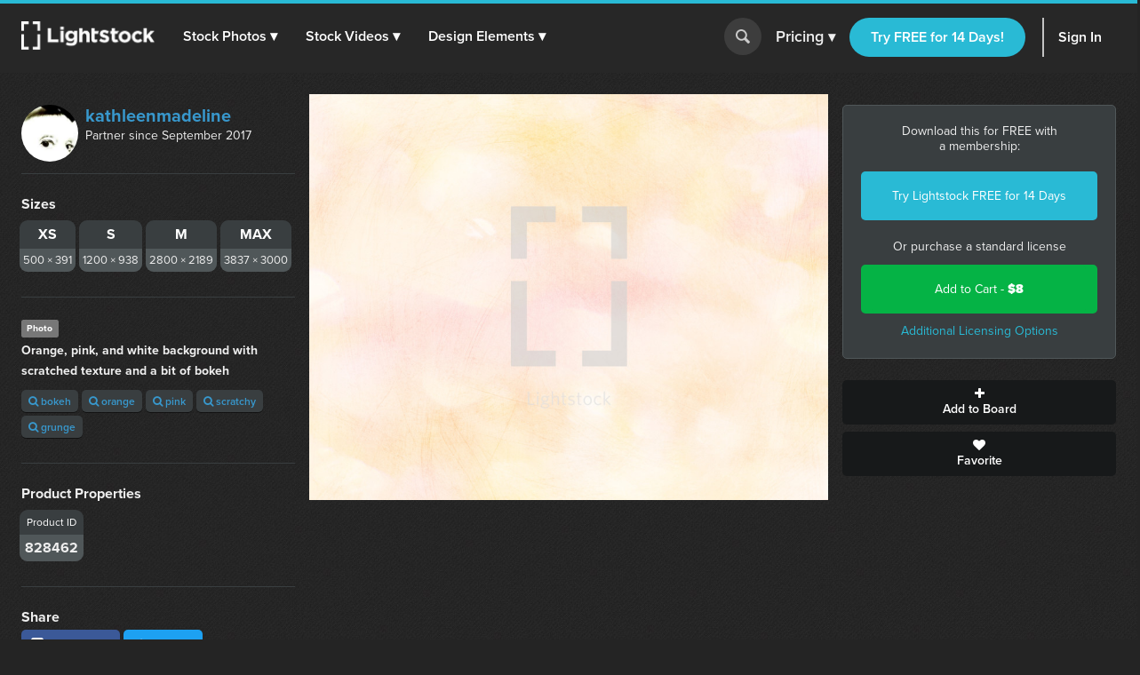

--- FILE ---
content_type: text/html; charset=utf-8
request_url: https://d1ltnstmohjmf1.cloudfront.net/photos/light-and-bright-orange-pink-and-white-background-with-scratched
body_size: 16816
content:
<!DOCTYPE html>
<!--[if lte IE 7]> <html class="ie7"> <![endif]-->
<!--[if IE 8]> <html class="ie8"> <![endif]-->
<!--[if IE 9]> <html class="ie9"> <![endif]-->
<!--[if !IE]> ><! <![endif]-->
<html>
<!-- <![endif] -->
<head>
<meta charset='utf-8'>
<title>Orange, pink, and white background with...  —  Photo — Lightstock</title>
<meta content='width=device-width, initial-scale=1' name='viewport'>
<meta content='Orange, pink, and white background with scratched texture and a bit of bokeh' name='description'>
<link href='https://plus.google.com/+Lightstock/' rel='publisher'>
<link href='/favicon.png' rel='shortcut icon' type='image/x-icon'>
<link href='/apple-touch-icon.png' rel='apple-touch-icon'>
<meta name="twitter:card" content="summary_large_image">
<meta name="twitter:site" content="@lightstock">
<meta property="og:title" content="Orange, pink, and white background with scratched texture and a bit of bokeh">
<meta property="og:url" content="https://www.lightstock.com/photos/light-and-bright-orange-pink-and-white-background-with-scratched">
<meta property="og:description" content="Orange, pink, and white background with scratched texture and a bit of bokeh. Purchase this and thousands of other faith based items on Lightstock.com">
<meta property="og:image" content="https://d113wk4ga3f0l0.cloudfront.net/c?o=[base64]&amp;s=c719b45a18f53b51b5d7e4b02ef2fc84466d6572">

<link rel="stylesheet" media="all" href="https://assets.lightstock.com/assets/application-bootstrap3-30a9de1fa6e8c1bbfacee3107d8ff337bd62dcf22f15f2c8fc8360ffe403a735.css" />
<script src="https://assets.lightstock.com/assets/application-bootstrap3-4685e175b84cdc10b3a918ac9619dd756bcbeebfed45244e4edd993647ddac6f.js"></script>
<!-- NOT a fan of this. But I can't globally include it because it'd clash with the Stripe.js v2 library I use for affiliates. -->
<!-- This hack will have to stand until we funnel every last subscription endpoint into the pricing page. -->
<link rel="canonical" href="https://www.lightstock.com/photos/light-and-bright-orange-pink-and-white-background-with-scratched" />
<meta name="csrf-param" content="authenticity_token" />
<meta name="csrf-token" content="QUEEQiWqgiH8kxMDoRD4ln9fkjKcrk0iOEiNlH7BaFNiq+kev88A8ClVVl8uFNz1IEU7CGaFch9O4g33HSeRfA==" />
<script src="//www.google.com/jsapi"></script>
<script src="https://assets.lightstock.com/assets/chartkick-4a9ee3f1513a7d00891676b8310ee38d9526e7b03eb80492c60919bf33cb7dba.js"></script>
<script src='//use.typekit.net/nny8zdq.js' type='text/javascript'></script>
<script>
  try{Typekit.load();}catch(e){}
</script>
<!--[if lt IE 9]>
<script src="https://html5shiv.googlecode.com/svn/trunk/html5.js" type="text/javascript"></script>
<script src="https://css3-mediaqueries-js.googlecode.com/svn/trunk/css3-mediaqueries.js" type="text/javascript"></script>
<![endif]-->
  <script>
    window.dataLayer = window.dataLayer || [];


    (function(w,d,s,l,i){w[l]=w[l]||[];w[l].push({'gtm.start':
    new Date().getTime(),event:'gtm.js'});var f=d.getElementsByTagName(s)[0],
    j=d.createElement(s),dl=l!='dataLayer'?'&l='+l:'';j.async=true;j.src=
    'https://analytics.lightstock.com/gtm.js?id='+i+dl;f.parentNode.insertBefore(j,f);
    })(window,document,'script','dataLayer','GTM-W5PT6QJ');
  </script>


<!-- Hotjar Tracking Code for www.lightstock.com -->
<script>
    (function(h,o,t,j,a,r){
        h.hj=h.hj||function(){(h.hj.q=h.hj.q||[]).push(arguments)};
        h._hjSettings={hjid:550000,hjsv:5};
        a=o.getElementsByTagName('head')[0];
        r=o.createElement('script');r.async=1;
        r.src=t+h._hjSettings.hjid+j+h._hjSettings.hjsv;
        a.appendChild(r);
    })(window,document,'//static.hotjar.com/c/hotjar-','.js?sv=');
</script>


<script src="https://npmcdn.com/imagesloaded@4.1/imagesloaded.pkgd.min.js"></script>

<script>try { window.dataLayer.push({ ecommerce: null }); window.dataLayer.push({"event_id":"ThMZ06Y8RxsBYQza","event":"view_item","ecommerce":{"items":[{"item_id":"light-and-bright-orange-pink-and-white-background-with-scratched","item_name":"Orange, pink, and white background with scratched texture and a bit of bokeh","price":"8.00","quantity":1,"item_brand":"kathleenmadeline","item_category":"Photo"}]}}); } catch(e) { }</script></head>

<body class=' showcase showcase'>
<script>
  try {
    
    if(window.location.href == 'https://www.lightstock.com' || window.location.href == 'https://www.lightstock.com/'){
      hj('trigger', 'homepage_logged_out');
    }
    
  } catch (error) {
    //DLog(error)
  }
</script>

<div id='fb-root'></div>



<header class='v2-header clearfix unlimited-membership-launch has-account'>
<div class='v2-header__section'>
<a class='v2-header__logo' href='/'>
<img alt='Lightstock' src='https://assets.lightstock.com/assets/logo/lightstock_logo@2x-90a4907c653c490cce9490fa2633dd3e488c3df128bf318e30b4460908390d7b.png'>
</a>
<button class='v2-header__menu-toggle js-menu-toggle'>
Menu
</button>
<nav class='v2-header__nav is-mobile-menu'>
<ul>
<li>
<span class='dropdown' role='button'>
<a href="/search?noteworthy_boost=6&amp;page=1&amp;per_page=60&amp;product_type=photo&amp;q=&amp;sort=trending">Stock Photos
<span class='dropdown-arrow'>▾</span>
</a><span class='no-link'>
Stock Photos
<span class='dropdown-arrow'>▾</span>
<a class="active-menu-link" href="/photos"><div></div>
</a></span>
</span>
<div class='v2-header__submenu is-wide recategorized' role='menu'>
<div class='v2-header__submenu__inner'>
<div class='v2-header__submenu__column'>
<div class='popular-search-header'>
Popular Searches
</div>
<ul>
<li>
<a href="/search?noteworthy_boost=6&amp;page=1&amp;per_page=60&amp;product_type=photo&amp;q=jesus&amp;sort=relevance"><i class='fa fa-search'></i>
Jesus
</a></li>
<li>
<a href="/search?noteworthy_boost=6&amp;page=1&amp;per_page=60&amp;product_type=photo&amp;q=bible&amp;sort=relevance"><i class='fa fa-search'></i>
Bible
</a></li>
<li>
<a href="/search?noteworthy_boost=6&amp;page=1&amp;per_page=60&amp;product_type=photo&amp;q=cross&amp;sort=relevance"><i class='fa fa-search'></i>
Cross
</a></li>
<li>
<a href="/search?noteworthy_boost=6&amp;page=1&amp;per_page=60&amp;product_type=photo&amp;q=communion&amp;sort=relevance"><i class='fa fa-search'></i>
Communion
</a></li>
<li>
<a href="/search?noteworthy_boost=6&amp;page=1&amp;per_page=60&amp;product_type=photo&amp;q=missions&amp;sort=relevance"><i class='fa fa-search'></i>
Missions
</a></li>
</ul>
</div>
<div class='v2-header__submenu__column'>
<div class='popular-search-header'>

</div>
<ul>
<li>
<a href="/search?noteworthy_boost=6&amp;page=1&amp;per_page=60&amp;product_type=photo&amp;q=worship&amp;sort=relevance"><i class='fa fa-search'></i>
Worship
</a></li>
<li>
<a href="/search?noteworthy_boost=6&amp;page=1&amp;per_page=60&amp;product_type=photo&amp;q=prayer&amp;sort=relevance"><i class='fa fa-search'></i>
Prayer
</a></li>
<li>
<a href="/search?noteworthy_boost=6&amp;page=1&amp;per_page=60&amp;product_type=photo&amp;q=small+groups&amp;sort=relevance"><i class='fa fa-search'></i>
Small groups
</a></li>
<li>
<a href="/search?noteworthy_boost=6&amp;page=1&amp;per_page=60&amp;product_type=photo&amp;q=technology&amp;sort=relevance"><i class='fa fa-search'></i>
Technology
</a></li>
<li>
<a href="/search?noteworthy_boost=6&amp;page=1&amp;per_page=60&amp;product_type=photo&amp;q=baptism&amp;sort=relevance"><i class='fa fa-search'></i>
Baptism
</a></li>
</ul>
</div>
<div class='v2-header__submenu__column'>
<div class='popular-search-header'>

</div>
<ul>
<li>
<a href="/search?noteworthy_boost=6&amp;page=1&amp;per_page=60&amp;product_type=photo&amp;q=church&amp;sort=relevance"><i class='fa fa-search'></i>
Church
</a></li>
<li>
<a href="/search?noteworthy_boost=6&amp;page=1&amp;per_page=60&amp;product_type=photo&amp;q=people&amp;sort=relevance"><i class='fa fa-search'></i>
People
</a></li>
<li>
<a href="/search?noteworthy_boost=6&amp;page=1&amp;per_page=60&amp;product_type=photo&amp;q=cross&amp;sort=relevance"><i class='fa fa-search'></i>
Cross
</a></li>
<li>
<a href="/search?noteworthy_boost=6&amp;page=1&amp;per_page=60&amp;product_type=photo&amp;q=weather&amp;sort=relevance"><i class='fa fa-search'></i>
Weather
</a></li>
<li>
<a href="/search?noteworthy_boost=6&amp;page=1&amp;per_page=60&amp;product_type=photo&amp;q=kids&amp;sort=relevance"><i class='fa fa-search'></i>
Kids
</a></li>
</ul>
</div>
</div>
<div class='v2-header__submenu__footer recategorized'>
<ul class='clearfix'>
<li>
<a href="/noteworthy/photos"><i class='opacity-1'><svg class="inline-svg" xmlns="http://www.w3.org/2000/svg" viewBox="0 0 222.82 222.83">
  <path d="M221.87,107.73a7.63,7.63,0,0,0-3-3l-13.35-9.32a14.4,14.4,0,0,1-4.62-17.23l6.91-14.74a7.6,7.6,0,0,0-6.67-11.54l-16.23-1.4A14.38,14.38,0,0,1,172.3,37.9l-1.39-16.21A7.62,7.62,0,0,0,159.36,15l-14.74,6.9a14.37,14.37,0,0,1-17.22-4.61L118.08,3.94a7.6,7.6,0,0,0-13.33,0L95.42,17.3A14.37,14.37,0,0,1,78.2,21.91L63.46,15a7.6,7.6,0,0,0-11.54,6.67L50.52,37.9A14.36,14.36,0,0,1,37.91,50.51l-16.23,1.4A7.61,7.61,0,0,0,15,63.45l6.91,14.76a14.38,14.38,0,0,1-4.61,17.22L3.94,104.75a7.62,7.62,0,0,0-3,10.34,7.72,7.72,0,0,0,3,3l13.35,9.32a14.39,14.39,0,0,1,4.62,17.22L15,159.38a7.6,7.6,0,0,0,2.58,10.45,7.72,7.72,0,0,0,4.08,1.1l16.24,1.39a14.38,14.38,0,0,1,12.61,12.61l1.39,16.23a7.62,7.62,0,0,0,11.55,6.67l14.74-6.91a14.41,14.41,0,0,1,17.23,4.61l9.32,13.35a7.6,7.6,0,0,0,10.34,3,7.51,7.51,0,0,0,3-3l9.32-13.35a14.38,14.38,0,0,1,17.23-4.61l14.74,6.9a7.62,7.62,0,0,0,11.55-6.67l1.39-16.22a14.39,14.39,0,0,1,12.61-12.58L201.14,171a7.62,7.62,0,0,0,6.67-11.55l-6.89-14.78a14.37,14.37,0,0,1,4.61-17.22l13.35-9.31A7.63,7.63,0,0,0,221.87,107.73Zm-67.14,53.53H134.85l-46.15-65v65H68.09V64.46H89.28l44.84,62.7V64.46h20.61Z"/>
</svg>
</i>
New & Noteworthy
</a></li>
<li>
<a href="/trending/photos"><i class='fa fa-heart'></i>
Trending
</a></li>
<li><a href="/photos">View All &gt;</a></li>
</ul>
</div>
</div>
</li>
<li>
<span class='dropdown' role='button'>
<a href="/search?noteworthy_boost=6&amp;page=1&amp;per_page=60&amp;product_type=video&amp;q=&amp;sort=trending">Stock Videos
<span class='dropdown-arrow'>▾</span>
</a><span class='no-link'>
Stock Videos
<span class='dropdown-arrow'>▾</span>
<a class="active-menu-link" href="/video"><div></div>
</a></span>
</span>
<div class='v2-header__submenu is-wide recategorized' role='menu'>
<div class='v2-header__submenu__inner'>
<div class='v2-header__submenu__column'>
<div class='popular-search-header'>
Popular Searches
</div>
<ul>
<li>
<a href="/search?noteworthy_boost=6&amp;page=1&amp;per_page=60&amp;product_type=video&amp;q=jesus&amp;sort=relevance"><i class='fa fa-search'></i>
Jesus
</a></li>
<li>
<a href="/search?noteworthy_boost=6&amp;page=1&amp;per_page=60&amp;product_type=video&amp;q=worship&amp;sort=relevance"><i class='fa fa-search'></i>
Worship
</a></li>
<li>
<a href="/search?noteworthy_boost=6&amp;page=1&amp;per_page=60&amp;product_type=video&amp;q=time+lapse&amp;sort=relevance"><i class='fa fa-search'></i>
Time lapse
</a></li>
<li>
<a href="/search?noteworthy_boost=6&amp;page=1&amp;per_page=60&amp;product_type=video&amp;q=bible&amp;sort=relevance"><i class='fa fa-search'></i>
Bible
</a></li>
<li>
<a href="/search?noteworthy_boost=6&amp;page=1&amp;per_page=60&amp;product_type=video&amp;q=praying&amp;sort=relevance"><i class='fa fa-search'></i>
Praying
</a></li>
</ul>
</div>
<div class='v2-header__submenu__column'>
<div class='popular-search-header'>

</div>
<ul>
<li>
<a href="/search?noteworthy_boost=6&amp;page=1&amp;per_page=60&amp;product_type=video&amp;q=nature&amp;sort=relevance"><i class='fa fa-search'></i>
Nature
</a></li>
<li>
<a href="/search?noteworthy_boost=6&amp;page=1&amp;per_page=60&amp;product_type=video&amp;q=small+groups&amp;sort=relevance"><i class='fa fa-search'></i>
Small groups
</a></li>
<li>
<a href="/search?noteworthy_boost=6&amp;page=1&amp;per_page=60&amp;product_type=video&amp;q=family&amp;sort=relevance"><i class='fa fa-search'></i>
Family
</a></li>
<li>
<a href="/search?noteworthy_boost=6&amp;page=1&amp;per_page=60&amp;product_type=video&amp;q=technology&amp;sort=relevance"><i class='fa fa-search'></i>
Technology
</a></li>
<li>
<a href="/search?noteworthy_boost=6&amp;page=1&amp;per_page=60&amp;product_type=video&amp;q=baptism&amp;sort=relevance"><i class='fa fa-search'></i>
Baptism
</a></li>
</ul>
</div>
<div class='v2-header__submenu__column'>
<div class='popular-search-header'>

</div>
<ul>
<li>
<a href="/search?noteworthy_boost=6&amp;page=1&amp;per_page=60&amp;product_type=video&amp;q=church&amp;sort=relevance"><i class='fa fa-search'></i>
Church
</a></li>
<li>
<a href="/search?noteworthy_boost=6&amp;page=1&amp;per_page=60&amp;product_type=video&amp;q=aerial&amp;sort=relevance"><i class='fa fa-search'></i>
Aerial
</a></li>
<li>
<a href="/search?noteworthy_boost=6&amp;page=1&amp;per_page=60&amp;product_type=video&amp;q=cross&amp;sort=relevance"><i class='fa fa-search'></i>
Cross
</a></li>
<li>
<a href="/search?noteworthy_boost=6&amp;page=1&amp;per_page=60&amp;product_type=video&amp;q=kids&amp;sort=relevance"><i class='fa fa-search'></i>
Kids
</a></li>
<li>
<a href="/search?noteworthy_boost=6&amp;page=1&amp;per_page=60&amp;product_type=video&amp;q=weather&amp;sort=relevance"><i class='fa fa-search'></i>
Weather
</a></li>
</ul>
</div>
</div>
<div class='v2-header__submenu__footer recategorized'>
<ul class='clearfix'>
<li>
<a href="/noteworthy/videos"><i class='opacity-1'><svg class="inline-svg" xmlns="http://www.w3.org/2000/svg" viewBox="0 0 222.82 222.83">
  <path d="M221.87,107.73a7.63,7.63,0,0,0-3-3l-13.35-9.32a14.4,14.4,0,0,1-4.62-17.23l6.91-14.74a7.6,7.6,0,0,0-6.67-11.54l-16.23-1.4A14.38,14.38,0,0,1,172.3,37.9l-1.39-16.21A7.62,7.62,0,0,0,159.36,15l-14.74,6.9a14.37,14.37,0,0,1-17.22-4.61L118.08,3.94a7.6,7.6,0,0,0-13.33,0L95.42,17.3A14.37,14.37,0,0,1,78.2,21.91L63.46,15a7.6,7.6,0,0,0-11.54,6.67L50.52,37.9A14.36,14.36,0,0,1,37.91,50.51l-16.23,1.4A7.61,7.61,0,0,0,15,63.45l6.91,14.76a14.38,14.38,0,0,1-4.61,17.22L3.94,104.75a7.62,7.62,0,0,0-3,10.34,7.72,7.72,0,0,0,3,3l13.35,9.32a14.39,14.39,0,0,1,4.62,17.22L15,159.38a7.6,7.6,0,0,0,2.58,10.45,7.72,7.72,0,0,0,4.08,1.1l16.24,1.39a14.38,14.38,0,0,1,12.61,12.61l1.39,16.23a7.62,7.62,0,0,0,11.55,6.67l14.74-6.91a14.41,14.41,0,0,1,17.23,4.61l9.32,13.35a7.6,7.6,0,0,0,10.34,3,7.51,7.51,0,0,0,3-3l9.32-13.35a14.38,14.38,0,0,1,17.23-4.61l14.74,6.9a7.62,7.62,0,0,0,11.55-6.67l1.39-16.22a14.39,14.39,0,0,1,12.61-12.58L201.14,171a7.62,7.62,0,0,0,6.67-11.55l-6.89-14.78a14.37,14.37,0,0,1,4.61-17.22l13.35-9.31A7.63,7.63,0,0,0,221.87,107.73Zm-67.14,53.53H134.85l-46.15-65v65H68.09V64.46H89.28l44.84,62.7V64.46h20.61Z"/>
</svg>
</i>
New & Noteworthy
</a></li>
<li>
<a href="/trending/videos"><i class='fa fa-heart'></i>
Trending
</a></li>
<li>
<a href="/search?noteworthy_boost=6&amp;page=1&amp;per_page=60&amp;product_type=video&amp;q=&amp;resolution%5B4k_or_higher%5D=1&amp;sort=relevance"><i class='fa fa-filter'></i>
4K
</a></li>
<li>
<a href="/video">View All &gt;</a>
</li>
</ul>
</div>
</div>
</li>
<li>
<span class='dropdown' role='button'>
<a href="/search?noteworthy_boost=6&amp;page=1&amp;per_page=60&amp;product_type=design+element&amp;q=&amp;sort=trending">Design Elements
<span class='dropdown-arrow'>▾</span>
</a><span class='no-link'>
Design Elements
<span class='dropdown-arrow'>▾</span>
<a class="active-menu-link" href="/search?noteworthy_boost=6&amp;page=1&amp;per_page=60&amp;product_type=design+element&amp;q=&amp;sort=trending"><div></div>
</a></span>
</span>
<div class='v2-header__submenu is-wide recategorized' role='menu'>
<div class='v2-header__submenu__inner'>
<div class='v2-header__submenu__column'>
<div class='popular-search-header background-darkergray'>Sub Types</div>
<ul class='background-darkergray'>
<li>
<a href="/search?noteworthy_boost=6&amp;page=1&amp;per_page=60&amp;product_categories%5Bobjects%5D=1&amp;product_type=design+element&amp;q=&amp;sort=trending"><img class='navbar-svg' src='https://assets.lightstock.com/assets/header/svgs/design_elements-dddff86364ca615b772d6842dce035b29d623f18e45a0993140f8b5d419613d2.svg'>
Objects
</a></li>
<li>
<a href="/search?noteworthy_boost=6&amp;page=1&amp;per_page=60&amp;product_categories%5Bbackgrounds%5D=1&amp;product_type=design+element&amp;q=&amp;sort=trending"><img class='navbar-svg' src='https://assets.lightstock.com/assets/header/svgs/vector_scenes-a50ff754e0f395a5ed5d417c1fb2f35aada93c7797437a41d81ba3dc38bdfbc5.svg'>
Backgrounds
</a></li>
<li>
<a href="/search?noteworthy_boost=6&amp;page=1&amp;per_page=60&amp;product_categories%5Bvector+art%5D=1&amp;product_type=design+element&amp;q=&amp;sort=trending"><svg class="inline-svg" xmlns="http://www.w3.org/2000/svg" viewBox="0 0 512 512"><!-- Font Awesome Free 5.15.4 by @fontawesome - https://fontawesome.com License - https://fontawesome.com/license/free (Icons: CC BY 4.0, Fonts: SIL OFL 1.1, Code: MIT License) --><path d="M512 128V32c0-17.67-14.33-32-32-32h-96c-17.67 0-32 14.33-32 32H160c0-17.67-14.33-32-32-32H32C14.33 0 0 14.33 0 32v96c0 17.67 14.33 32 32 32v192c-17.67 0-32 14.33-32 32v96c0 17.67 14.33 32 32 32h96c17.67 0 32-14.33 32-32h192c0 17.67 14.33 32 32 32h96c17.67 0 32-14.33 32-32v-96c0-17.67-14.33-32-32-32V160c17.67 0 32-14.33 32-32zm-96-64h32v32h-32V64zM64 64h32v32H64V64zm32 384H64v-32h32v32zm352 0h-32v-32h32v32zm-32-96h-32c-17.67 0-32 14.33-32 32v32H160v-32c0-17.67-14.33-32-32-32H96V160h32c17.67 0 32-14.33 32-32V96h192v32c0 17.67 14.33 32 32 32h32v192z"/></svg>
Vector Art
</a></li>
<li>
<a href="/search?noteworthy_boost=6&amp;page=1&amp;per_page=60&amp;product_categories%5Btexture+overlays%5D=1&amp;product_type=design+element&amp;q=&amp;sort=trending"><svg class="inline-svg" version="1.1" xmlns="http://www.w3.org/2000/svg" x="0px" y="0px" viewBox="0 0 100 100" style="fill: white;">
<path d="M79.2,12.4c-0.4,0-0.8-0.1-1.2-0.3C68.4,7.1,60.1,5,50.1,5c-9.9,0-19.4,2.4-27.9,7.1c-1.2,0.6-2.7,0.2-3.4-1
	c-0.7-1.2-0.2-2.8,1-3.4C29.1,2.6,39.3,0,50.1,0c10.7,0,20,2.4,30.2,7.6c1.3,0.6,1.7,2.1,1.1,3.3C80.9,11.9,80.1,12.4,79.2,12.4
	L79.2,12.4z M7.4,38.6c-0.5,0-1-0.2-1.5-0.5c-1.2-0.8-1.4-2.3-0.6-3.5c5-7,11.3-12.5,18.8-16.3c15.7-8.1,35.9-8.2,51.7-0.1
	c7.5,3.9,13.8,9.3,18.8,16.3c0.8,1.1,0.6,2.7-0.6,3.5c-1.2,0.8-2.7,0.6-3.5-0.6c-4.5-6.3-10.2-11.3-17-14.7
	c-14.4-7.3-32.8-7.3-47.1,0.1c-6.8,3.5-12.5,8.5-17.1,14.8C9,38.3,8.2,38.6,7.4,38.6L7.4,38.6z M38.7,98.9c-0.7,0-1.3-0.2-1.8-0.8
	c-4.4-4.3-6.7-7.1-10.1-13.2c-3.5-6.1-5.3-13.6-5.3-21.7c0-14.9,12.7-26.9,28.4-26.9c15.6,0,28.4,12.1,28.4,26.9
	c0,1.4-1.1,2.5-2.5,2.5c-1.4,0-2.5-1.1-2.5-2.5c0-12.1-10.5-21.9-23.4-21.9c-12.9,0-23.4,9.8-23.4,21.9c0,7.2,1.6,13.8,4.7,19.2
	c3.2,5.8,5.4,8.2,9.3,12.1c1,1,1,2.6,0,3.6C40,98.7,39.4,99,38.7,98.9L38.7,98.9z M74.7,89.7c-6,0-11.2-1.5-15.5-4.4
	C51.7,80.2,47.2,72,47.2,63.3c0-1.4,1.1-2.5,2.5-2.5c1.4,0,2.5,1.1,2.5,2.5c0,7.1,3.6,13.7,9.7,17.8c3.6,2.4,7.7,3.5,12.7,3.5
	c1.2,0,3.2-0.1,5.2-0.5c1.4-0.2,2.7,0.7,2.9,2.1c0.2,1.4-0.7,2.7-2.1,2.9C77.9,89.6,75.4,89.7,74.7,89.7L74.7,89.7z M64.6,100
	c-0.2,0-0.4-0.1-0.7-0.1c-8-2.2-13.2-5.1-18.7-10.5c-7-6.9-10.9-16.2-10.9-26.1c0-8.1,6.9-14.7,15.4-14.7s15.4,6.6,15.4,14.7
	c0,5.3,4.7,9.7,10.4,9.7s10.4-4.4,10.4-9.7c0-18.9-16.3-34.2-36.4-34.2c-14.2,0-27.3,7.9-33.1,20.2c-2,4.1-3,8.8-3,14
	c0,3.9,0.4,10.1,3.4,18.1c0.5,1.3-0.1,2.8-1.5,3.2c-1.3,0.5-2.8-0.2-3.2-1.4C10,76.6,8.8,70.1,8.8,63.3c0-6,1.2-11.4,3.4-16.2
	c6.7-14,21.5-23,37.7-23c22.8,0,41.4,17.5,41.4,39.1c0,8.1-6.9,14.7-15.4,14.7s-15.4-6.6-15.4-14.7c0-5.4-4.7-9.7-10.4-9.7
	s-10.4,4.3-10.4,9.7c0,8.6,3.3,16.6,9.4,22.6c4.8,4.7,9.3,7.3,16.4,9.2c1.4,0.3,2.1,1.8,1.8,3.1C66.7,99.3,65.7,100,64.6,100
	L64.6,100z"/>
</svg>

Texture Overlays
</a></li>
<li>
<a href="/search?noteworthy_boost=6&amp;page=1&amp;per_page=60&amp;product_categories%5Bmockups%5D=1&amp;product_type=design+element&amp;q=&amp;sort=trending"><i class='fa fa-edit'></i>
Mockups
</a></li>
</ul>
</div>
<div class='v2-header__submenu__column'>
<div class='popular-search-header'>Filters</div>
<ul>
<li>
<a href="/search?noteworthy_boost=6&amp;page=1&amp;per_page=60&amp;product_categories%5Bicons%5D=1&amp;product_type=design+element&amp;q=&amp;sort=relevance"><i class='fa fa-filter'></i>
Icons
</a></li>
<li>
<a href="/search?noteworthy_boost=6&amp;page=1&amp;per_page=60&amp;product_categories%5Bborders%5D=1&amp;product_type=design+element&amp;q=&amp;sort=relevance"><i class='fa fa-filter'></i>
Borders
</a></li>
<li>
<a href="/search?noteworthy_boost=6&amp;page=1&amp;per_page=60&amp;product_categories%5Bpatterns%5D=1&amp;product_type=design+element&amp;q=&amp;sort=relevance"><i class='fa fa-filter'></i>
Patterns
</a></li>
<li>
<a href="/search?noteworthy_boost=6&amp;page=1&amp;per_page=60&amp;product_categories%5Bframes%5D=1&amp;product_type=design+element&amp;q=&amp;sort=relevance"><i class='fa fa-filter'></i>
Frames
</a></li>
<li>
<a href="/search?noteworthy_boost=6&amp;page=1&amp;per_page=60&amp;product_categories%5Btypography%5D=1&amp;product_type=design+element&amp;q=&amp;sort=relevance"><i class='fa fa-filter'></i>
Typography
</a></li>
</ul>
</div>
<div class='v2-header__submenu__column'>
<div class='popular-search-header'>Popular Searches</div>
<ul>
<li>
<a href="/search?noteworthy_boost=6&amp;page=1&amp;per_page=60&amp;product_type=design+element&amp;q=cross&amp;sort=relevance"><i class='fa fa-search'></i>
Cross
</a></li>
<li>
<a href="/search?noteworthy_boost=6&amp;page=1&amp;per_page=60&amp;product_type=design+element&amp;q=texture&amp;sort=relevance"><i class='fa fa-search'></i>
Texture
</a></li>
<li>
<a href="/search?noteworthy_boost=6&amp;page=1&amp;per_page=60&amp;product_type=design+element&amp;q=hand+drawn&amp;sort=relevance"><i class='fa fa-search'></i>
Hand drawn
</a></li>
<li>
<a href="/search?noteworthy_boost=6&amp;page=1&amp;per_page=60&amp;product_type=design+element&amp;q=kids&amp;sort=relevance"><i class='fa fa-search'></i>
Kids
</a></li>
<li>
<a href="/search?noteworthy_boost=6&amp;page=1&amp;per_page=60&amp;product_type=design+element&amp;q=scripture&amp;sort=relevance"><i class='fa fa-search'></i>
Scripture
</a></li>
</ul>
</div>
</div>
<div class='v2-header__submenu__footer recategorized'>
<ul class='clearfix'>
<li>
<a href="/noteworthy/design%20elements"><i class='opacity-1'><svg class="inline-svg" xmlns="http://www.w3.org/2000/svg" viewBox="0 0 222.82 222.83">
  <path d="M221.87,107.73a7.63,7.63,0,0,0-3-3l-13.35-9.32a14.4,14.4,0,0,1-4.62-17.23l6.91-14.74a7.6,7.6,0,0,0-6.67-11.54l-16.23-1.4A14.38,14.38,0,0,1,172.3,37.9l-1.39-16.21A7.62,7.62,0,0,0,159.36,15l-14.74,6.9a14.37,14.37,0,0,1-17.22-4.61L118.08,3.94a7.6,7.6,0,0,0-13.33,0L95.42,17.3A14.37,14.37,0,0,1,78.2,21.91L63.46,15a7.6,7.6,0,0,0-11.54,6.67L50.52,37.9A14.36,14.36,0,0,1,37.91,50.51l-16.23,1.4A7.61,7.61,0,0,0,15,63.45l6.91,14.76a14.38,14.38,0,0,1-4.61,17.22L3.94,104.75a7.62,7.62,0,0,0-3,10.34,7.72,7.72,0,0,0,3,3l13.35,9.32a14.39,14.39,0,0,1,4.62,17.22L15,159.38a7.6,7.6,0,0,0,2.58,10.45,7.72,7.72,0,0,0,4.08,1.1l16.24,1.39a14.38,14.38,0,0,1,12.61,12.61l1.39,16.23a7.62,7.62,0,0,0,11.55,6.67l14.74-6.91a14.41,14.41,0,0,1,17.23,4.61l9.32,13.35a7.6,7.6,0,0,0,10.34,3,7.51,7.51,0,0,0,3-3l9.32-13.35a14.38,14.38,0,0,1,17.23-4.61l14.74,6.9a7.62,7.62,0,0,0,11.55-6.67l1.39-16.22a14.39,14.39,0,0,1,12.61-12.58L201.14,171a7.62,7.62,0,0,0,6.67-11.55l-6.89-14.78a14.37,14.37,0,0,1,4.61-17.22l13.35-9.31A7.63,7.63,0,0,0,221.87,107.73Zm-67.14,53.53H134.85l-46.15-65v65H68.09V64.46H89.28l44.84,62.7V64.46h20.61Z"/>
</svg>
</i>
New & Noteworthy
</a></li>
<li>
<a href="/trending/design%20elements"><i class='fa fa-heart'></i>
Trending
</a></li>
<li><a href="/search?noteworthy_boost=6&amp;page=1&amp;per_page=60&amp;product_type=design+element&amp;q=&amp;sort=trending">View All &gt;</a></li>
</ul>
</div>
</div>
</li>
</ul>
</nav>
</div>
<form action='/search' class='v2-header__search dropdown-search is-mobile-menu' role='search'>
<div class='dropdown-search-box'>
<div class='dropdown-search-box-input'>
<input id='q' name='q' placeholder='I&#39;m looking for...' value=''>
<button class='go' type='submit' value=''></button>
</div>
<div class='dropdown-popular-search'>
<div class='popular-search-header'>Popular Searches:</div>
<div class='popular-searches'>
<a href="/search?noteworthy_boost=6&amp;page=1&amp;per_page=60&amp;q=jesus&amp;sort=relevance"><i class='fa fa-search'></i>
Jesus
</a><a href="/search?noteworthy_boost=6&amp;page=1&amp;per_page=60&amp;q=church&amp;sort=relevance"><i class='fa fa-search'></i>
Church
</a><a href="/search?noteworthy_boost=6&amp;page=1&amp;per_page=60&amp;q=communion&amp;sort=relevance"><i class='fa fa-search'></i>
Communion
</a><a href="/search?noteworthy_boost=6&amp;page=1&amp;per_page=60&amp;q=kids&amp;sort=relevance"><i class='fa fa-search'></i>
Kids
</a><a href="/search?noteworthy_boost=6&amp;page=1&amp;per_page=60&amp;q=community&amp;sort=relevance"><i class='fa fa-search'></i>
Community
</a><a href="/search?noteworthy_boost=6&amp;page=1&amp;per_page=60&amp;q=weather&amp;sort=relevance"><i class='fa fa-search'></i>
Weather
</a></div>
</div>
</div>
<button class='go dropdown-search-button' type='button'></button>
<div class='dropdown-search-arrow'>&#9650;</div>
</form>
<script>
  (function() {
    $('button.dropdown-search-button').on('click', function() {
      $('.dropdown-search-box, .dropdown-search-arrow, .dropdown-search-button').toggleClass('active-search-box');
      return $('.dropdown-search-box input').focus();
    });
  
  }).call(this);
</script>
<div class='v2-header__section is-flex is-mobile-menu account updateable' data-update-path='/users/full_width_account_menu?homepage_mode=false&amp;source_controller=showcase'>

</div>
</header>



<div class='v2-container'>
<div class='v2-alerts'>




</div>


<div class='v2-showcase__container clearfix'>
<div class='v2-showcase__image'>
<div class='v2-showcase__main-image-old'>
<img alt="Orange, pink, and white background with scratched texture and a bit of bokeh" title="Orange, pink, and white background with scratched texture and a bit of bokeh" data-h="696" data-w="890" src="https://d113wk4ga3f0l0.cloudfront.net/c?o=[base64]&amp;s=fdac222eae2b3ec185261fdbd25615edcd39c56f" />
</div>
</div>
<div class='v2-showcase__actions'>
<div class='unlimited-changes'>
<div class='v2-showcase__download-pricing'>
<h3>
Download this for FREE with a&nbsp;membership:
</h3>
<a class="btn background-primaryblue" href="/free-trial">Try Lightstock FREE for 14 Days</a>
<div>Or purchase a standard license</div>
<div class='btn v2-btn--green' id='add_to_cart_button'>
<a data-disable-with="Loading..." class="btn v2-btn--green" data-remote="true" rel="nofollow" data-method="post" href="/cart_items?itemable_id=828462&amp;itemable_meta%5Blicense_type%5D=standard&amp;itemable_meta%5Bpurchase_type%5D=a_la_carte&amp;itemable_type=MediaItem">Add to Cart -&nbsp
<span class='strong'>$8</span>
</a></div>

<a data-media-item-id='828462' data-target='#additional_licenses_828462' data-toggle='modal' href='#' id='licensing-options-link'>
Additional Licensing Options
</a>
<div class='modal white-modal modal-with-rounded-corners v2-download-modal center-vertically' id='additional_licenses_828462'>
<div class='modal-dialog'>
<div class='modal-content'>
<div class='modal-body'>
<button aria-label='Close' class='v2-download-modal__close' data-dismiss='modal'>
&times;
</button>
<div class='v2-download-modal__container'>
<div class='v2-download-modal__preview two-column'>
<img alt="Orange, pink, and white background with scratched texture and a bit of bokeh" data-h="137" data-w="175" src="https://d113wk4ga3f0l0.cloudfront.net/c?o=[base64]&amp;s=b51eb937afcf19d8622f7d10510f316b2a43e3a7" />

</div>
<div class='v2-download-modal__info two-column'>
<div class='v2-download-modal__explanation license-selection-text'>
<div class='no-license-type-error hide primaryblue'>
Please select a license type
</div>
<div class='primaryblue'>Additional Licensing Options</div>
<p>
Our standard license will work for about 85% of Lightstock users use-cases.
Find out which license you need for your project <a href="/licensing">here</a>.
</p>
<div class='license-selection'>
<form id="cart-form" action="/cart_items" accept-charset="UTF-8" method="post"><input name="utf8" type="hidden" value="&#x2713;" autocomplete="off" /><input type="hidden" name="authenticity_token" value="oDcOf5jsE9hO7zqiaoB5g/0aqj8PpvDpQxEkaOGvCEXApKhafGJOaWtnkLy2lJaPysLgIB/DuEnAYQTF32QASw==" autocomplete="off" /><input value="MediaItem" autocomplete="off" type="hidden" name="itemable_type" id="itemable_type" />
<input value="828462" autocomplete="off" type="hidden" name="itemable_id" id="itemable_id" />
<input value="a_la_carte" autocomplete="off" type="hidden" name="itemable_meta[purchase_type]" id="itemable_meta[purchase_type]" />
<div class='licenses'>
<div>
<input class="noUniform" id="standard-license" type="radio" value="standard" checked="checked" name="itemable_meta[license_type]" />
Standard License - <b>$8.00</b>
</div>
<div>
<input class="noUniform" id="extended-license" type="radio" value="extended" name="itemable_meta[license_type]" />
Extended License -
<span class=''>
<b>$59.00</b>
</span>
</div>
</div>
<div class='license-submit'>
<button name="button" type="button" class="btn background-primaryblue" id="add-to-cart">Add to Cart</button>
</div>
</form></div>
</div>
</div>
</div>
</div>
</div>
</div>
</div>
<script>
  $(document).ready(function(){
    $('#add_to_cart_btn').on('ajax:success', function(e){
      $('#download_modal_828462').modal('hide');
      $('#added_to_cart_modal').modal('show');
    });
  
    $('#add-to-cart').click(function() {
      if (!$('#standard-license').is(':checked') && !$('#extended-license').is(':checked')) {
        $('.no-license-type-error').removeClass('hide');
      }
      else {
        $('.no-license-type-error').addClass('hide');
        $('#cart-form').submit();
      }
    })
  });
</script>


</div>

</div>

<div class='v2-showcase__actions__buttons'>
<div class='clearfix'>
<button class='v2-btn v2-btn--dark v2-showcase__btn' data-media-item-id='828462' data-target='#signUp' data-toggle='modal'>
<i class='fa fa-plus'></i>
Add to Board
</button>
<script>
  (function() {
    $('.showcase-add-to-board-button').on('click', function() {
      DLog('Clicked .showcase-add-to-board-button');
      if ($.Lightstock.UserSignedIn) {
        return $.Lightstock.ShowAddToBoardsFormWithMediaItem($(this).data('media-item-id'));
      } else {
        return $("#signUp").modal('show');
      }
    });
  
  }).call(this);
</script>

<button class='v2-btn v2-btn--dark v2-showcase__btn' data-media-item-id='828462' data-target='#signUp' data-toggle='modal'>
<i class='fa fa-heart'></i>
<span>
Favorite
</span>
</button>
<script>
  (function() {
    new $.Lightstock.FavoriteButton($('.favorite-button'));
  
  }).call(this);
</script>

</div>
</div>
</div>
<div class='v2-showcase__info'>
<div class='v2-showcase__meta__section'>
<div class='v2-partner'>
<a class='v2-partner__avatar' href='/users/kathleenmadeline'>
<img src="https://d113wk4ga3f0l0.cloudfront.net/c?o=[base64]&amp;s=63d8f454d5e063733089fbb934f6581cb13283b9" />
</a>
<div class='v2-partner__content'>
<a class="v2-partner__name" href="/users/kathleenmadeline">kathleenmadeline</a>
<span class='v2-partner__meta'>
Partner since September 2017
</span>
</div>
</div>
</div>

<div class='v2-showcase__meta__section v2-showcase__meta__section--sizes'>
<h3>Sizes</h3>
<div class='v2-showcase__meta__items clearfix'>
<div class='v2-showcase__meta__items__item size'>
<strong>
XS
</strong>
<span>
500 &times; 391
</span>
</div>
<div class='v2-showcase__meta__items__item size'>
<strong>
S
</strong>
<span>
1200 &times; 938
</span>
</div>
<div class='v2-showcase__meta__items__item size'>
<strong>
M
</strong>
<span>
2800 &times; 2189
</span>
</div>
<div class='v2-showcase__meta__items__item size'>
<strong>
MAX
</strong>
<span>
3837 &times; 3000
</span>
</div>
</div>
</div>

<div class='v2-showcase__meta__section'>
<div class='label label-default'>
<span>
Photo
</span>
</div>
<h1><p>Orange, pink, and white background with scratched texture and a bit of bokeh</p></h1>
<p>
</p>
<div class='clearfix v2-tags'>
<a class='v2-tag' href='/search?q=bokeh'>
<i class='fa fa-search'></i>
bokeh
</a>
<a class='v2-tag' href='/search?q=orange'>
<i class='fa fa-search'></i>
 orange
</a>
<a class='v2-tag' href='/search?q=pink'>
<i class='fa fa-search'></i>
 pink
</a>
<a class='v2-tag' href='/search?q=scratchy'>
<i class='fa fa-search'></i>
 scratchy
</a>
<a class='v2-tag' href='/search?q=grunge'>
<i class='fa fa-search'></i>
 grunge
</a>
</div>
</div>
<div class='v2-showcase__meta__section'>
<h3>
Product Properties
</h3>
<div class='v2-showcase__meta__items clearfix'>
<div class='v2-showcase__meta__items__item'>
<strong>
Product ID
</strong>
<span>
828462
</span>
</div>
</div>
</div>
<div class='v2-showcase__meta__section hide-on-md'>
<h3>
Share
</h3>
<div class='v2-showcase__meta__share'>
<a class='v2-btn v2-btn--sm v2-btn--facebook js-share' href='https://www.facebook.com/sharer/sharer.php?u=PAGEURL' target='_blank'>
<i class='fa fa-facebook-square fa-fw'></i>
Facebook
</a>
<a class='v2-btn v2-btn--sm v2-btn--twitter js-share' href='https://twitter.com/share?url=PAGEURL&amp;text=Check+This_Out' target='_blank'>
<i class='fa fa-twitter fa-fw'></i>
Twitter
</a>
<a class='v2-btn v2-btn--sm v2-btn--pinterest js-share' href='http://pinterest.com/pin/create/button/?url=PAGEURL' target='_blank'>
<i class='fa fa-pinterest-square fa-fw'></i>
Pinterest
</a>
</div>
</div>
<script>
  $( '.js-share' ).each( function( i, el ){
    current_url = $( this ).attr( 'href' );
    new_url     = current_url.replace('PAGEURL', encodeURIComponent(window.location.href));
    $( this ).attr( 'href', new_url );
  });
  
  $('.js-description-expand').on('click', function (ev) {
    ev.preventDefault()
    $(this).parent().html('')
  })
</script>

</div>
</div>
<div class='v2-showcase__relateds'>
<div class='v2-showcase__related'>
<div class='v2-showcase__related__header clearfix'>
<h2>
More from
<a href="/users/kathleenmadeline/shoots/surfaces-for-backgrounds">this shoot</a>:
</h2>
<a href="/users/kathleenmadeline/shoots/surfaces-for-backgrounds">See All 0 Items →</a>
</div>
<div class='v2-showcase__related__media clearfix'>
<div class='product__tile' data-id='523353' data-live data-media-type='photo' data-preview-image-height='342' data-preview-image-url='https://d113wk4ga3f0l0.cloudfront.net/c?o=[base64]&amp;s=2afa8b0861e1b46b857270447a4b1138f9c04ba5' data-preview-image-width='512' id='floating_square_box_0'>
<div class='product__tile__image__container'>
<a class='product__tile__image thumbnail-hover-trigger' data-id='523353' data-live data-media-type='photo' data-preview-image-height='342' data-preview-image-url='https://d113wk4ga3f0l0.cloudfront.net/c?o=[base64]&amp;s=2afa8b0861e1b46b857270447a4b1138f9c04ba5' data-preview-image-width='512' href='/photos/rusty-surface-background-6f321a32-57af-4ad8-a955-c0073564a4a6' id='floating_square_box_0' style='background-image: url(https://d113wk4ga3f0l0.cloudfront.net/c?o=[base64]&amp;s=3bf787fe9d56630475507065ba32e24992239b6f)'>
<span class='product__tile__type'>
Photo
</span>
</a>
</div>
</div>
<div class='product__tile' data-id='588787' data-live data-media-type='photo' data-preview-image-height='256' data-preview-image-url='https://d113wk4ga3f0l0.cloudfront.net/c?o=[base64]&amp;s=cf89dbe8e93b8e2eaf03e60fa6475cc19b90623f' data-preview-image-width='512' id='floating_square_box_1'>
<div class='product__tile__image__container'>
<a class='product__tile__image thumbnail-hover-trigger' data-id='588787' data-live data-media-type='photo' data-preview-image-height='256' data-preview-image-url='https://d113wk4ga3f0l0.cloudfront.net/c?o=[base64]&amp;s=cf89dbe8e93b8e2eaf03e60fa6475cc19b90623f' data-preview-image-width='512' href='/photos/soft-green-background-75473210-1aba-4698-90c6-bda78cccc1f8' id='floating_square_box_1' style='background-image: url(https://d113wk4ga3f0l0.cloudfront.net/c?o=[base64]&amp;s=9f55e32e8e808f625ab5ed1331c624b9f8ff1eb4)'>
<span class='product__tile__type'>
Photo
</span>
</a>
</div>
</div>
<div class='product__tile' data-id='908427' data-live data-media-type='photo' data-preview-image-height='293' data-preview-image-url='https://d113wk4ga3f0l0.cloudfront.net/c?o=[base64]&amp;s=3e988272209816006367146b996cabaa3b07ebd1' data-preview-image-width='512' id='floating_square_box_2'>
<div class='product__tile__image__container'>
<a class='product__tile__image thumbnail-hover-trigger' data-id='908427' data-live data-media-type='photo' data-preview-image-height='293' data-preview-image-url='https://d113wk4ga3f0l0.cloudfront.net/c?o=[base64]&amp;s=3e988272209816006367146b996cabaa3b07ebd1' data-preview-image-width='512' href='/photos/draped-silky-fabric-flowing-background-design' id='floating_square_box_2' style='background-image: url(https://d113wk4ga3f0l0.cloudfront.net/c?o=[base64]&amp;s=907dfc4986e70b59f1b3703c993eb57ac497d017)'>
<span class='product__tile__type'>
Photo
</span>
</a>
</div>
</div>
<div class='product__tile' data-id='724538' data-live data-media-type='photo' data-preview-image-height='256' data-preview-image-url='https://d113wk4ga3f0l0.cloudfront.net/c?o=[base64]&amp;s=f2f3aa2f06f26da7eead43076c6fd24ea734a807' data-preview-image-width='512' id='floating_square_box_3'>
<div class='product__tile__image__container'>
<a class='product__tile__image thumbnail-hover-trigger' data-id='724538' data-live data-media-type='photo' data-preview-image-height='256' data-preview-image-url='https://d113wk4ga3f0l0.cloudfront.net/c?o=[base64]&amp;s=f2f3aa2f06f26da7eead43076c6fd24ea734a807' data-preview-image-width='512' href='/photos/peach-purple-pink-polygons-with-straight-scratches' id='floating_square_box_3' style='background-image: url(https://d113wk4ga3f0l0.cloudfront.net/c?o=[base64]&amp;s=954f69d55a692487f39d6822b7dbd61c287802d9)'>
<span class='product__tile__type'>
Photo
</span>
</a>
</div>
</div>
</div>
</div>

<div class='v2-showcase__related'>
<div class='v2-showcase__related__header clearfix'>
<h2>
More from
<a href="/users/kathleenmadeline">kathleenmadeline</a>:
</h2>
<a href="/users/kathleenmadeline">See All →</a>
</div>
<div class='v2-showcase__related__media clearfix'>
<div class='product__tile' data-id='702785' data-live data-media-type='photo' data-preview-image-height='256' data-preview-image-url='https://d113wk4ga3f0l0.cloudfront.net/c?o=[base64]&amp;s=44ce5d8b69703aeeba7588580bd597950c2977ae' data-preview-image-width='512' id='floating_square_box_0'>
<div class='product__tile__image__container'>
<a class='product__tile__image thumbnail-hover-trigger' data-id='702785' data-live data-media-type='photo' data-preview-image-height='256' data-preview-image-url='https://d113wk4ga3f0l0.cloudfront.net/c?o=[base64]&amp;s=44ce5d8b69703aeeba7588580bd597950c2977ae' data-preview-image-width='512' href='/photos/blue-plum-textured-cross-and-grunge-slide-backdrop' id='floating_square_box_0' style='background-image: url(https://d113wk4ga3f0l0.cloudfront.net/c?o=[base64]&amp;s=8572c09c95a663d346ade6cd0b84a35b3bba6f7b)'>
<span class='product__tile__type'>
Photo
</span>
</a>
</div>
</div>
<div class='product__tile' data-id='664368' data-live data-media-type='photo' data-preview-image-height='256' data-preview-image-url='https://d113wk4ga3f0l0.cloudfront.net/c?o=[base64]&amp;s=1a2fd37f08418a2cab5cacc463dff35e99e2a369' data-preview-image-width='512' id='floating_square_box_1'>
<div class='product__tile__image__container'>
<a class='product__tile__image thumbnail-hover-trigger' data-id='664368' data-live data-media-type='photo' data-preview-image-height='256' data-preview-image-url='https://d113wk4ga3f0l0.cloudfront.net/c?o=[base64]&amp;s=1a2fd37f08418a2cab5cacc463dff35e99e2a369' data-preview-image-width='512' href='/photos/grunge-cross-on-purple-and-green-background' id='floating_square_box_1' style='background-image: url(https://d113wk4ga3f0l0.cloudfront.net/c?o=[base64]&amp;s=591256bec29ea1ff0814398151b5df7e9f0e64fb)'>
<span class='product__tile__type'>
Photo
</span>
</a>
</div>
</div>
<div class='product__tile' data-id='472180' data-live data-media-type='photo' data-preview-image-height='361' data-preview-image-url='https://d113wk4ga3f0l0.cloudfront.net/c?o=[base64]&amp;s=86d5068278812924ef828fb202b4e7980e76c07c' data-preview-image-width='512' id='floating_square_box_2'>
<div class='product__tile__image__container'>
<a class='product__tile__image thumbnail-hover-trigger' data-id='472180' data-live data-media-type='photo' data-preview-image-height='361' data-preview-image-url='https://d113wk4ga3f0l0.cloudfront.net/c?o=[base64]&amp;s=86d5068278812924ef828fb202b4e7980e76c07c' data-preview-image-width='512' href='/photos/blurry-stained-glass-window-in-a-church' id='floating_square_box_2' style='background-image: url(https://d113wk4ga3f0l0.cloudfront.net/c?o=[base64]&amp;s=6b4eac092ef6e61c255a60245ea3b613573408cc)'>
<span class='product__tile__type'>
Photo
</span>
</a>
</div>
</div>
<div class='product__tile' data-id='821464' data-live data-media-type='photo' data-preview-image-height='256' data-preview-image-url='https://d113wk4ga3f0l0.cloudfront.net/c?o=[base64]&amp;s=c43c6ea5e8fa35c15d64593db5fcbb1fa4a19c58' data-preview-image-width='512' id='floating_square_box_3'>
<div class='product__tile__image__container'>
<a class='product__tile__image thumbnail-hover-trigger' data-id='821464' data-live data-media-type='photo' data-preview-image-height='256' data-preview-image-url='https://d113wk4ga3f0l0.cloudfront.net/c?o=[base64]&amp;s=c43c6ea5e8fa35c15d64593db5fcbb1fa4a19c58' data-preview-image-width='512' href='/photos/turbulent-tan-beige-brush-stroke-background' id='floating_square_box_3' style='background-image: url(https://d113wk4ga3f0l0.cloudfront.net/c?o=[base64]&amp;s=e915a67a5553af3c3f5cbccd5fe8be0ed4e97796)'>
<span class='product__tile__type'>
Photo
</span>
</a>
</div>
</div>
</div>
</div>

</div>
<div aria_labelledby='gridSystemModalLabel' class='modal fade blue-modal center-vertically header-shadow' data-url='/boards/add_media_item_form' id='addToBoardModal' role='dialog' tabindex='-1'>
<div class='modal-dialog modal-sm' role='document'>
<div class='modal-content'>
<div class='modal-body'>
<i class='fa fa-spin fa-cog'></i>
</div>
</div>
</div>
</div>

<script>
  var thumbnailsWidth = 0
  $('body').imagesLoaded(function () {
    $('.js-thumb').each(function() {
      thumbnailsWidth += $(this).outerWidth() + 8
    })
    thumbnailsWidth += 16
    $('.v2-showcase__thumbnails__container').css('width', thumbnailsWidth)
  
    if (thumbnailsWidth <= $('.v2-showcase__thumbnails__inner').width()) {
      $('.v2-showcase__thumbnails').addClass('all-the-way-right')
    }
  })
  
  $('.v2-showcase__thumbnails__inner').on('scroll', function(ev) {
    var scrollPos = $(this).scrollLeft()
  
    if (scrollPos <= 0) {
      $('.v2-showcase__thumbnails').addClass('all-the-way-left')
    } else {
      $('.v2-showcase__thumbnails').removeClass('all-the-way-left')
    }
  
    if (scrollPos >= thumbnailsWidth - $(this).width() - 16) {
      $('.v2-showcase__thumbnails').addClass('all-the-way-right')
    } else {
      $('.v2-showcase__thumbnails').removeClass('all-the-way-right')
    }
  })
  
  $('.js-thumb').on('click', function (ev) {
    ev.preventDefault()
    $(this).siblings().removeClass('is-current')
    $(this).addClass('is-current')
  
    $('.v2-showcase__main-image-new img').attr('src', $(this).data('full-img'))
  })
</script>

</div>
<footer class='v2-footer'>
<div class='container'>
<div class='v2-footer__col'>
<h3>
Lightstock
</h3>
<nav class='v2-footer__nav'>
<ul>
<li>
<a href="/about">About</a>
</li>
<li>
<a data-toggle="modal" href="/users/sign_up#signUp">Create a Free Account</a>
</li>
<li>
<a href="/free-trial">Try FREE for 14 Days!</a>
</li>
<li>
<a href='https://lightstock.zendesk.com/hc/en-us' target='_blank'>
Support
</a>
</li>
<li>
<a href="/api/documentation">Lightstock API</a>
</li>
<li>
<a href="/request_invitation">Interested in Contributing?</a>
</li>
</ul>
</nav>
</div>
<div class='v2-footer__col'>
<h3>
Browse
</h3>
<nav class='v2-footer__nav'>
<ul>
<li>
<a href="/photos">Discover Photos</a>
</li>
<li>
<a href="/video">Discover Footage</a>
</li>
<li>
<a href="/most_popular">Most Popular</a>
</li>
<li>
<a href="/trending/all">Trending</a>
</li>
<li>
<a href="/noteworthy">New &amp; Noteworthy</a>
</li>
</ul>
</nav>
</div>
<div class='v2-footer__col'>
<h3>
Legal
</h3>
<nav class='v2-footer__nav'>
<ul>
<li>
<a href="/legal#terms">Terms of Use</a>
</li>
<li>
<a href="/legal#privacy">Privacy Policy</a>
</li>
<li>
<a href="/partner_agreement">Contributor Agreement</a>
</li>
</ul>
</nav>
<h3>
Share
</h3>
<nav class='v2-footer__nav'>
<ul>
<li>
<a class='v2-footer__nav__social v2-footer__twitter' href='http://www.twitter.com/lightstock' target='_blank'>
Follow us on Twitter
</a>
</li>
<li>
<a class='v2-footer__nav__social v2-footer__facebook' href='http://www.facebook.com/LightStockPhoto' target='_blank'>
Join us on Facebook
</a>
</li>
<li>
<a class='v2-footer__nav__social v2-footer__instagram' href='https://www.instagram.com/lightstock/' target='_blank'>
Follow Us on Instagram
</a>
</li>
</ul>
</nav>
</div>
<div class='v2-footer__col'>
<h3>
Contact
</h3>
<nav class='v2-footer__nav'>
<ul>
<li>
<a href="/support">Get Support</a>
</li>
<li>
<span>
Customer Support
</span>
<a encode="javascript" href="mailto:info@lightstock.com">info@lightstock.com</a>
</li>
<li>
<span>
Partner Support
</span>
<a encode="javascript" href="mailto:partners@lightstock.com">Partners@lightstock.com</a>
</li>
<li>
<span>
Feedback
</span>
<a encode="javascript" href="mailto:hello@lightstock.com?subject=Lightstock%20Customer%20Feedback">hello@lightstock.com</a>
</li>
</ul>
</nav>
</div>
<div class='v2-footer__bottom'>
<span class='v2-footer__copyright'>
Copyright 2026 Igniter Co. All Rights Reserved
</span>
</div>
</div>
</footer>
<div class='v2-footer__blue clearfix'>
<div class='container'>
<div class='v2-footer__blue__content'>
<h3>
Want to contribute?
</h3>
<p>
Join Lightstock as a photographer, designer, or filmmaker.
</p>
</div>
<a class="v2-footer__blue__cta" href="/request_invitation">Learn More</a>
</div>
</div>
<!--[if IE]>
<script>
  $(function(){
    $('input, textarea').placeholder();
  })
</script>
<![endif]-->
<script id="IntercomSettingsScriptTag">window.intercomSettings = {"app_id":"2iejcp4w","session_duration":300000};(function(){var w=window;var ic=w.Intercom;if(typeof ic==="function"){ic('reattach_activator');ic('update',intercomSettings);}else{var d=document;var i=function(){i.c(arguments)};i.q=[];i.c=function(args){i.q.push(args)};w.Intercom=i;function l(){var s=d.createElement('script');s.type='text/javascript';s.async=true;s.src='https://widget.intercom.io/widget/2iejcp4w';var x=d.getElementsByTagName('script')[0];x.parentNode.insertBefore(s,x);}if(w.attachEvent){w.attachEvent('onload',l);}else{w.addEventListener('load',l,false);}};})()</script>



<div class='modal sign-up-modal blue-modal fade center-vertically large-headers' id='signUp'>
<div class='modal-dialog'>
<div class='modal-content'>
<div class='modal-body'>
<button class='close' data-dismiss='modal' type='button'>×</button>
<div class='row' style='padding-top: 2em; padding-bottom: 3em;'>
<div class='col-md-8 col-md-offset-2'>
<h2 class='strong'>Real Quick...</h2>
<h3 class='strong'>Create your account</h3>
<form class="simple_form form-vertical" id="new_user" novalidate="novalidate" action="https://www.lightstock.com/users" accept-charset="UTF-8" data-remote="true" method="post"><input name="utf8" type="hidden" value="&#x2713;" autocomplete="off" /><div class='row' style='padding-top: 1em; padding-bottom: 1em;'>
<div class='col-md-12'>
<div class="control-group email optional user_email"><div class="controls"><input class="string email optional form-control" placeholder="Email Address" type="email" value="" name="user[email]" id="user_email" /></div></div>
<input value="f" placeholder="John" style="display:none !important" tabindex="-1" autocomplete="off" aria-hidden="true" type="text" name="user[fname]" id="user_fname" />
<input value="l" placeholder="Smith" style="display:none !important" tabindex="-1" autocomplete="off" aria-hidden="true" type="text" name="user[lname]" id="user_lname" />
</div>
</div>
<div class='row' style='padding-bottom: 1em;'>
<div class='col-md-12'>
<div class="control-group password optional user_password"><div class="controls"><input class="password optional form-control" placeholder="Password" type="password" name="user[password]" id="user_password" /></div></div>
</div>
</div>
<div class='row' style='padding-bottom: 1em;'>
<div class='col-md-12'>
<div class="control-group password optional user_password_confirmation"><div class="controls"><input class="password optional form-control" placeholder="Confirm Password" type="password" name="user[password_confirmation]" id="user_password_confirmation" /></div></div>
</div>
</div>
<div class='row' style='padding-bottom: 1em;'>
<div class='col-md-10 col-md-offset-1 text-left'>
<label class="checkbox" for="user_accepted_terms_at"><input type="checkbox" name="accepted_terms_at" id="user_accepted_terms_at" value="1" />
<div class='white'>
I agree to Lightstock's
<u>
<a class='white' href='legal#terms' target='_blank'>Terms of Service</a>
</u>
and
<u>
<a class='white' href='legal#privacy' target='_blank'>Privacy Policy.</a>
</u>
</div>
</label></div>
</div>
<div class='row' style='padding-top: 1em; padding-bottom: 1em;'>
<div class='col-md-12 text-center'>
<script src="https://www.recaptcha.net/recaptcha/api.js" async defer ></script>
<div data-sitekey="6LdfNu4aAAAAACvnV0_aNcah2vMOAgCWoI_JOQ4w" class="g-recaptcha "></div>
          <noscript>
            <div>
              <div style="width: 302px; height: 422px; position: relative;">
                <div style="width: 302px; height: 422px; position: absolute;">
                  <iframe
                    src="https://www.recaptcha.net/recaptcha/api/fallback?k=6LdfNu4aAAAAACvnV0_aNcah2vMOAgCWoI_JOQ4w"
                    name="ReCAPTCHA"
                    style="width: 302px; height: 422px; border-style: none; border: 0; overflow: hidden;">
                  </iframe>
                </div>
              </div>
              <div style="width: 300px; height: 60px; border-style: none;
                bottom: 12px; left: 25px; margin: 0px; padding: 0px; right: 25px;
                background: #f9f9f9; border: 1px solid #c1c1c1; border-radius: 3px;">
                <textarea id="g-recaptcha-response" name="g-recaptcha-response"
                  class="g-recaptcha-response"
                  style="width: 250px; height: 40px; border: 1px solid #c1c1c1;
                  margin: 10px 25px; padding: 0px; resize: none;">
                </textarea>
              </div>
            </div>
          </noscript>

<input type="submit" name="commit" value="Create Account" class="btn btn btn-white btn-large btn-pill" data-disable-with="Create User" />
</div>
</div>
<div class='row' style='padding-bottom: 1em;'>
<div class='col-md-12 text-center'>
<a class="signin btn-flat" data-toggle="modal" href="/users/sign_in#signIn">Already have an account?</a>
</div>
</div>
</form></div>
</div>
</div>
</div>
</div>
</div>
<script>
  (function() {
    var display_signup_errors, original_value, successful_signup;
  
    original_value = null;
  
    jQuery(function() {
      $("#signUp").modal({
        show: false
      }).on('show.bs.modal', function() {
        return $("#signIn").modal('hide');
      });
      return $("#signUp form").bind('ajax:beforeSend', function(event, data, status, xhr) {
        original_value = $("#signUp form input[type='submit']").val();
        return $("#signUp form input[type='submit']").attr('disabled', 'disabled').val("Processing...");
      }).bind('ajax:success', function(event, data, status, xhr) {
        $("#signUp form .control-group").removeClass("error").find('.help-inline').remove();
        if (!$.isEmptyObject(data.errors)) {
          return display_signup_errors(data.errors);
        } else if (data.email = $("#signUp form input#user_email").val()) {
          return successful_signup();
        }
      }).bind('ajax:failure', function(event, data, status, xhr) {
        return alert("Failed to submit. Please try again");
      });
    });
  
    display_signup_errors = function(errors) {
      $.each(errors, function(field) {
        if (0 < $("#signUp form input#user_" + field).length) {
          $("#signUp form input#user_" + field).parent('.control-group').addClass('error');
          return $("#signUp form input#user_" + field).after('<span class="help-inline">' + errors[field][0] + '</span>');
        }
      });
      return $("#signUp form input[type='submit']").removeAttr('disabled').val(original_value);
    };
  
    successful_signup = function() {
      if (typeof window.after_sign_up_or_in === 'function') {
        return window.after_sign_up_or_in();
      } else {
        return location.reload(true);
      }
    };
  
  }).call(this);
</script>

<div class='modal sign-in-modal blue-modal fade center-vertically large-headers unlimited-blue-modal' id='signIn'>
<div class='modal-dialog'>
<div class='modal-content'>
<div class='modal-body'>
<button class='close' data-dismiss='modal' type='button'>×</button>
<div class='row' style='padding-top: 4em; padding-bottom: 4em;'>
<div class='col-md-8 col-md-offset-2'>
<h2 class='strong' style='margin-bottom: .8em'>Welcome Back!</h2>
<script>
  window.signInURL      = "https://www.lightstock.com/users/sign_in";
  window.signInGuestURL = "https://www.lightstock.com/sign_in_from_guest_user";
</script>
<form class="simple_form form-vertical" id="signin_form" novalidate="novalidate" action="https://www.lightstock.com/users/sign_in" accept-charset="UTF-8" data-remote="true" method="post"><input name="utf8" type="hidden" value="&#x2713;" autocomplete="off" /><div class='row' style='padding-bottom: 1em;'>
<div class='col-md-12'>
<div class="control-group email optional user_email"><div class="controls"><input class="string email optional form-control" autofocus="autofocus" placeholder="your@email.com" type="email" value="" name="user[email]" id="user_email" /></div></div>
</div>
</div>
<div class='row' style='padding-bottom: 1em;'>
<div class='col-md-12'>
<div class="control-group password optional user_password"><div class="controls"><input class="password optional form-control" placeholder="password" type="password" name="user[password]" id="user_password" /></div></div>
</div>
</div>
<div class='row' style='padding-bottom: 1em;'>
<div class='col-md-10 col-md-offset-1 text-left'>
<label class="checkbox" for="user_remember_me"><input name="user[remember_me]" type="hidden" value="0" autocomplete="off" /><input type="checkbox" value="1" checked="checked" name="user[remember_me]" id="user_remember_me" />
Remember Me
</label></div>
</div>
<div class='row' style='padding-bottom: 1em;'>
<div class='col-md-12 text-center'>
<input type="submit" name="commit" value="Sign In" class="btn btn btn-white btn-large btn-pill" data-disable-with="Create User" />
<br>
<br>
<a class="white" style="font-size: 0.8em" href="/users/password/new">Forgot your password?</a>
</div>
</div>
<div class='row' style='padding-bottom: 1em;'>
<div class='col-md-12 text-center'>
<a class="signin btn-flat" data-toggle="modal" href="/users/sign_in#signUp">Need an account?</a>
</div>
</div>
<div class='row'>
<div class='col-md-12'>
<div class='welcome-icon'></div>
</div>
</div>
</form></div>
</div>
</div>
</div>
</div>
</div>
<script>
  (function() {
    var original_value;
  
    original_value = null;
  
    jQuery(function() {
      $("#signIn").modal({
        show: false
      }).on('show.bs.modal', function() {
        return $("#signUp").modal('hide');
      });
      return $("#signIn form").bind('ajax:beforeSend', function(event, data, status, xhr) {
        original_value = $("#signIn form input[type='submit']").val();
        $("#signIn form input[type='submit']").attr('disabled', 'disabled').val("Processing...");
        return $("#signIn form").find('.help-inline').remove();
      }).bind('ajax:complete', function(event, data, status, xhr) {
        if (401 === data.status) {
          $("#signIn form input#user_password").after('<span class="help-inline">' + data.responseText + '</span>');
          return $("#signIn form input[type='submit']").removeAttr('disabled').val(original_value);
        } else {
          if (typeof window.after_sign_up_or_in === 'function') {
            return window.after_sign_up_or_in();
          } else {
            return location.reload(true);
          }
        }
      });
    });
  
  }).call(this);
</script>

<div aria_labelledby='gridSystemModalLabel' class='modal fade blue-modal center-vertically large-headers header-shadow' id='shareModal' role='dialog' tabindex='-1'>
<div class='modal-dialog modal-sm' role='document'>
<div class='modal-content'>
<div class='modal-header'>
<h2 id='shareModalTitle'>
[]
</h2>
</div>
<div class='modal-body'>
<div class='share-buttons text-center'>
<div class='row'>
<div class='col-md-3'>
<div class='share-to-email'>
<a href='mailto:?subject=Check%20this%20out&amp;body=PAGEURL'><i class='fa fa-envelope fa-fw'></i><br>Email</a>
</div>
</div>
<div class='col-md-3'>
<div class='share-to-twitter'>
<a href='https://twitter.com/share?url=PAGEURL&amp;text=Check+This_Out' target='_blank'><i class='fa fa-twitter fa-fw'></i><br>Twitter</a>
</div>
</div>
<div class='col-md-3'>
<div class='share-to-facebook'>
<a href='https://www.facebook.com/sharer/sharer.php?u=PAGEURL' target='_blank'><i class='fa fa-facebook-square fa-fw'></i><br>Facebook</a>
</div>
</div>
<div class='col-md-3'>
<div class='share-to-pinterest'>
<a href='http://pinterest.com/pin/create/button/?url=PAGEURL' target='_blank'><i class='fa fa-pinterest fa-fw'></i><br>Pinterest</a>
</div>
</div>
</div>
</div>
</div>
</div>
</div>
</div>

<div class='new-subscription-modal-full-width subscribe-modal modal fade center-vertically' data-credit-card-information-subscriptions-path='/subscriptions/credit_card_information' data-new-subscription-path='/subscriptions/new' id='new-subscription-modal'>
<div class='modal-dialog'>
<div class='modal-content'>
<div class='modal-header no-border'>
<button class='close' data-dismiss='modal' type='button'>×</button>
</div>
<div class='modal-body'>
<div class='preloader'></div>
</div>
</div>
</div>
</div>

<script>
  (function() {
    $.Lightstock.UserIsSignedIn = false;
  
  }).call(this);
</script>
<script>
  $(function () {
    $('[data-toggle="tooltip"]').tooltip()
  })
</script>
</body>
</html>
